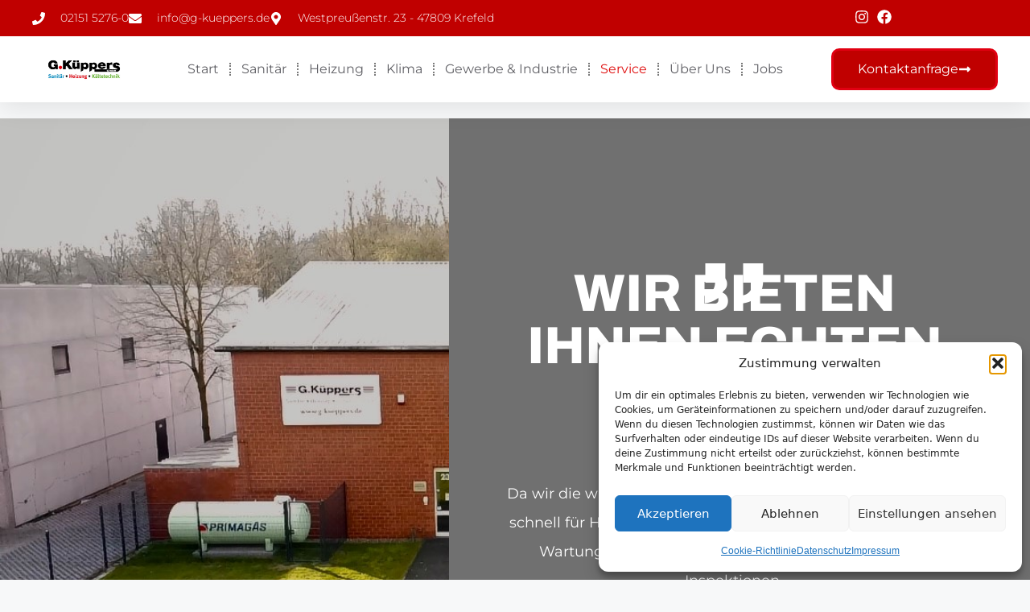

--- FILE ---
content_type: text/css
request_url: https://www.g-kueppers.de/wp-content/uploads/elementor/css/post-122.css?ver=1770110140
body_size: 15341
content:
.elementor-122 .elementor-element.elementor-element-da6f4a3{--display:flex;--min-height:700px;--flex-direction:row;--container-widget-width:calc( ( 1 - var( --container-widget-flex-grow ) ) * 100% );--container-widget-height:100%;--container-widget-flex-grow:1;--container-widget-align-self:stretch;--flex-wrap-mobile:wrap;--align-items:stretch;--gap:0px 0px;--row-gap:0px;--column-gap:0px;--padding-top:0%;--padding-bottom:0%;--padding-left:0%;--padding-right:0%;}.elementor-122 .elementor-element.elementor-element-da6f4a3:not(.elementor-motion-effects-element-type-background), .elementor-122 .elementor-element.elementor-element-da6f4a3 > .elementor-motion-effects-container > .elementor-motion-effects-layer{background-color:#1B252F;}.elementor-122 .elementor-element.elementor-element-1b4a0319{--display:flex;--min-height:800px;--flex-direction:column;--container-widget-width:100%;--container-widget-height:initial;--container-widget-flex-grow:0;--container-widget-align-self:initial;--flex-wrap-mobile:wrap;--padding-top:0px;--padding-bottom:0px;--padding-left:0px;--padding-right:0px;}.elementor-122 .elementor-element.elementor-element-1b4a0319:not(.elementor-motion-effects-element-type-background), .elementor-122 .elementor-element.elementor-element-1b4a0319 > .elementor-motion-effects-container > .elementor-motion-effects-layer{background-image:url("https://www.g-kueppers.de/wp-content/uploads/2024/03/Firma.jpg");background-position:center left;background-repeat:no-repeat;background-size:cover;}.elementor-122 .elementor-element.elementor-element-249dd0f4{--display:flex;--flex-direction:column;--container-widget-width:100%;--container-widget-height:initial;--container-widget-flex-grow:0;--container-widget-align-self:initial;--flex-wrap-mobile:wrap;--justify-content:center;--gap:0px 0px;--row-gap:0px;--column-gap:0px;--padding-top:10%;--padding-bottom:10%;--padding-left:4%;--padding-right:5%;}.elementor-122 .elementor-element.elementor-element-249dd0f4:not(.elementor-motion-effects-element-type-background), .elementor-122 .elementor-element.elementor-element-249dd0f4 > .elementor-motion-effects-container > .elementor-motion-effects-layer{background-color:#707070;}.elementor-widget-heading .elementor-heading-title{font-family:var( --e-global-typography-primary-font-family ), Sans-serif;font-weight:var( --e-global-typography-primary-font-weight );color:var( --e-global-color-primary );}.elementor-122 .elementor-element.elementor-element-4af92679 > .elementor-widget-container{--e-transform-flipX:-1;--e-transform-flipY:-1;}.elementor-122 .elementor-element.elementor-element-4af92679{text-align:center;}.elementor-122 .elementor-element.elementor-element-4af92679 .elementor-heading-title{font-family:"Archivo", Sans-serif;font-size:144px;font-weight:800;text-transform:uppercase;font-style:normal;text-decoration:none;line-height:0.4em;letter-spacing:1px;word-spacing:0em;color:#FFFFFF;}.elementor-widget-testimonial .elementor-testimonial-content{color:var( --e-global-color-text );font-family:var( --e-global-typography-text-font-family ), Sans-serif;font-weight:var( --e-global-typography-text-font-weight );}.elementor-widget-testimonial .elementor-testimonial-name{color:var( --e-global-color-primary );font-family:var( --e-global-typography-primary-font-family ), Sans-serif;font-weight:var( --e-global-typography-primary-font-weight );}.elementor-widget-testimonial .elementor-testimonial-job{color:var( --e-global-color-secondary );font-family:var( --e-global-typography-secondary-font-family ), Sans-serif;font-weight:var( --e-global-typography-secondary-font-weight );}.elementor-122 .elementor-element.elementor-element-5ec0657 > .elementor-widget-container{margin:0px 0px 0px 0px;padding:0px 0px 0px 0px;}.elementor-122 .elementor-element.elementor-element-5ec0657 .elementor-testimonial-wrapper{text-align:center;}.elementor-122 .elementor-element.elementor-element-5ec0657 .elementor-testimonial-content{color:#FFFFFF;font-family:"Archivo", Sans-serif;font-size:65px;font-weight:800;text-transform:uppercase;font-style:normal;text-decoration:none;line-height:1em;letter-spacing:0px;word-spacing:0em;}.elementor-122 .elementor-element.elementor-element-5ec0657 .elementor-testimonial-name{color:#FFFFFF;font-family:"Archivo", Sans-serif;font-size:24px;font-weight:800;text-transform:uppercase;font-style:normal;text-decoration:none;line-height:1em;letter-spacing:1px;word-spacing:0em;}.elementor-122 .elementor-element.elementor-element-5ec0657 .elementor-testimonial-job{color:#FFFFFF;font-family:"Montserrat", Sans-serif;font-size:18px;font-weight:400;text-transform:none;font-style:normal;text-decoration:none;line-height:2em;letter-spacing:0px;word-spacing:0em;}.elementor-122 .elementor-element.elementor-element-80abc6e{--display:flex;--flex-direction:column;--container-widget-width:100%;--container-widget-height:initial;--container-widget-flex-grow:0;--container-widget-align-self:initial;--flex-wrap-mobile:wrap;}.elementor-122 .elementor-element.elementor-element-1ec16c0{--spacer-size:50px;}.elementor-122 .elementor-element.elementor-element-70abb6f{--display:flex;--flex-direction:column;--container-widget-width:100%;--container-widget-height:initial;--container-widget-flex-grow:0;--container-widget-align-self:initial;--flex-wrap-mobile:wrap;}.elementor-widget-text-editor{font-family:var( --e-global-typography-text-font-family ), Sans-serif;font-weight:var( --e-global-typography-text-font-weight );color:var( --e-global-color-text );}.elementor-widget-text-editor.elementor-drop-cap-view-stacked .elementor-drop-cap{background-color:var( --e-global-color-primary );}.elementor-widget-text-editor.elementor-drop-cap-view-framed .elementor-drop-cap, .elementor-widget-text-editor.elementor-drop-cap-view-default .elementor-drop-cap{color:var( --e-global-color-primary );border-color:var( --e-global-color-primary );}.elementor-122 .elementor-element.elementor-element-e16075c{text-align:justify;}.elementor-122 .elementor-element.elementor-element-882cb71{text-align:justify;}.elementor-122 .elementor-element.elementor-element-3c046e85{--display:flex;--flex-direction:row;--container-widget-width:calc( ( 1 - var( --container-widget-flex-grow ) ) * 100% );--container-widget-height:100%;--container-widget-flex-grow:1;--container-widget-align-self:stretch;--flex-wrap-mobile:wrap;--align-items:stretch;--gap:26px 26px;--row-gap:26px;--column-gap:26px;--padding-top:5%;--padding-bottom:5%;--padding-left:5%;--padding-right:5%;}.elementor-122 .elementor-element.elementor-element-3c046e85:not(.elementor-motion-effects-element-type-background), .elementor-122 .elementor-element.elementor-element-3c046e85 > .elementor-motion-effects-container > .elementor-motion-effects-layer{background-color:#C00000;}.elementor-122 .elementor-element.elementor-element-39dd3cb7{--display:flex;--flex-direction:column;--container-widget-width:100%;--container-widget-height:initial;--container-widget-flex-grow:0;--container-widget-align-self:initial;--flex-wrap-mobile:wrap;--justify-content:center;--gap:10px 10px;--row-gap:10px;--column-gap:10px;--padding-top:0%;--padding-bottom:0%;--padding-left:0%;--padding-right:5%;}.elementor-122 .elementor-element.elementor-element-39dd3cb7.e-con{--flex-grow:1;--flex-shrink:0;}.elementor-122 .elementor-element.elementor-element-2ea2bb3 > .elementor-widget-container{margin:0px 0px 0px 0px;}.elementor-122 .elementor-element.elementor-element-2ea2bb3{text-align:start;}.elementor-122 .elementor-element.elementor-element-2ea2bb3 .elementor-heading-title{font-family:"Montserrat", Sans-serif;font-size:22px;font-weight:400;text-transform:none;font-style:normal;text-decoration:none;line-height:26px;letter-spacing:0px;word-spacing:0em;color:#FFFFFF;}.elementor-122 .elementor-element.elementor-element-42aacc0d > .elementor-widget-container{margin:0px 0px 0px 0px;}.elementor-122 .elementor-element.elementor-element-42aacc0d{text-align:start;}.elementor-122 .elementor-element.elementor-element-42aacc0d .elementor-heading-title{font-family:"Archivo", Sans-serif;font-size:65px;font-weight:800;text-transform:uppercase;font-style:normal;text-decoration:none;line-height:1em;letter-spacing:0px;word-spacing:0em;color:#FBFBFB;}.elementor-122 .elementor-element.elementor-element-5e073c55 > .elementor-widget-container{margin:40px 0px 40px 0px;}.elementor-122 .elementor-element.elementor-element-5e073c55{font-family:"Montserrat", Sans-serif;font-size:26px;font-weight:500;text-transform:none;font-style:normal;text-decoration:none;line-height:1.2em;letter-spacing:0px;word-spacing:0em;color:#FFFFFF;}.elementor-widget-icon-list .elementor-icon-list-item:not(:last-child):after{border-color:var( --e-global-color-text );}.elementor-widget-icon-list .elementor-icon-list-icon i{color:var( --e-global-color-primary );}.elementor-widget-icon-list .elementor-icon-list-icon svg{fill:var( --e-global-color-primary );}.elementor-widget-icon-list .elementor-icon-list-item > .elementor-icon-list-text, .elementor-widget-icon-list .elementor-icon-list-item > a{font-family:var( --e-global-typography-text-font-family ), Sans-serif;font-weight:var( --e-global-typography-text-font-weight );}.elementor-widget-icon-list .elementor-icon-list-text{color:var( --e-global-color-secondary );}.elementor-122 .elementor-element.elementor-element-8e3f015 .elementor-icon-list-items:not(.elementor-inline-items) .elementor-icon-list-item:not(:last-child){padding-block-end:calc(0px/2);}.elementor-122 .elementor-element.elementor-element-8e3f015 .elementor-icon-list-items:not(.elementor-inline-items) .elementor-icon-list-item:not(:first-child){margin-block-start:calc(0px/2);}.elementor-122 .elementor-element.elementor-element-8e3f015 .elementor-icon-list-items.elementor-inline-items .elementor-icon-list-item{margin-inline:calc(0px/2);}.elementor-122 .elementor-element.elementor-element-8e3f015 .elementor-icon-list-items.elementor-inline-items{margin-inline:calc(-0px/2);}.elementor-122 .elementor-element.elementor-element-8e3f015 .elementor-icon-list-items.elementor-inline-items .elementor-icon-list-item:after{inset-inline-end:calc(-0px/2);}.elementor-122 .elementor-element.elementor-element-8e3f015 .elementor-icon-list-icon i{color:#FFFFFF;transition:color 0.3s;}.elementor-122 .elementor-element.elementor-element-8e3f015 .elementor-icon-list-icon svg{fill:#FFFFFF;transition:fill 0.3s;}.elementor-122 .elementor-element.elementor-element-8e3f015{--e-icon-list-icon-size:60px;--icon-vertical-offset:0px;}.elementor-122 .elementor-element.elementor-element-8e3f015 .elementor-icon-list-item > .elementor-icon-list-text, .elementor-122 .elementor-element.elementor-element-8e3f015 .elementor-icon-list-item > a{font-family:"Helvetica", Sans-serif;font-size:31px;font-weight:400;}.elementor-122 .elementor-element.elementor-element-8e3f015 .elementor-icon-list-text{text-shadow:0px 0px 10px rgba(0,0,0,0.3);color:#FFFFFF;transition:color 0.3s;}.elementor-widget-image .widget-image-caption{color:var( --e-global-color-text );font-family:var( --e-global-typography-text-font-family ), Sans-serif;font-weight:var( --e-global-typography-text-font-weight );}.elementor-122 .elementor-element.elementor-element-7438fb6f.elementor-element{--flex-grow:0;--flex-shrink:1;}.elementor-122 .elementor-element.elementor-element-7438fb6f img{width:100%;}@media(max-width:1024px){.elementor-122 .elementor-element.elementor-element-da6f4a3{--min-height:306px;--padding-top:0%;--padding-bottom:0%;--padding-left:0%;--padding-right:0%;}.elementor-122 .elementor-element.elementor-element-1b4a0319{--min-height:415px;}.elementor-122 .elementor-element.elementor-element-249dd0f4{--padding-top:5%;--padding-bottom:5%;--padding-left:0%;--padding-right:0%;}.elementor-122 .elementor-element.elementor-element-4af92679 .elementor-heading-title{font-size:96px;line-height:0.2em;}.elementor-122 .elementor-element.elementor-element-5ec0657 .elementor-testimonial-content{font-size:32px;}.elementor-122 .elementor-element.elementor-element-5ec0657 .elementor-testimonial-name{font-size:24px;}.elementor-122 .elementor-element.elementor-element-5ec0657 .elementor-testimonial-job{font-size:18px;}.elementor-122 .elementor-element.elementor-element-3c046e85{--min-height:100vh;--flex-direction:column;--container-widget-width:100%;--container-widget-height:initial;--container-widget-flex-grow:0;--container-widget-align-self:initial;--flex-wrap-mobile:wrap;--gap:62px 62px;--row-gap:62px;--column-gap:62px;--padding-top:15%;--padding-bottom:15%;--padding-left:5%;--padding-right:5%;}.elementor-122 .elementor-element.elementor-element-39dd3cb7{--padding-top:0%;--padding-bottom:0%;--padding-left:0%;--padding-right:0%;}.elementor-122 .elementor-element.elementor-element-2ea2bb3 .elementor-heading-title{font-size:17px;letter-spacing:0px;word-spacing:0em;}.elementor-122 .elementor-element.elementor-element-42aacc0d .elementor-heading-title{font-size:44px;line-height:1em;letter-spacing:0px;word-spacing:0em;}.elementor-122 .elementor-element.elementor-element-5e073c55{font-size:20px;}}@media(max-width:767px){.elementor-122 .elementor-element.elementor-element-249dd0f4{--padding-top:30%;--padding-bottom:0%;--padding-left:5%;--padding-right:5%;}.elementor-122 .elementor-element.elementor-element-4af92679 .elementor-heading-title{font-size:128px;line-height:0.2em;}.elementor-122 .elementor-element.elementor-element-5ec0657 > .elementor-widget-container{margin:0px 0px 50px 0px;}.elementor-122 .elementor-element.elementor-element-5ec0657 .elementor-testimonial-content{font-size:26px;}.elementor-122 .elementor-element.elementor-element-5ec0657 .elementor-testimonial-name{font-size:20px;}.elementor-122 .elementor-element.elementor-element-5ec0657 .elementor-testimonial-job{font-size:16px;line-height:2em;}.elementor-122 .elementor-element.elementor-element-3c046e85{--flex-direction:column-reverse;--container-widget-width:100%;--container-widget-height:initial;--container-widget-flex-grow:0;--container-widget-align-self:initial;--flex-wrap-mobile:wrap;--gap:24px 24px;--row-gap:24px;--column-gap:24px;--padding-top:15%;--padding-bottom:15%;--padding-left:5%;--padding-right:5%;}.elementor-122 .elementor-element.elementor-element-2ea2bb3 .elementor-heading-title{font-size:16px;}.elementor-122 .elementor-element.elementor-element-42aacc0d .elementor-heading-title{font-size:32px;}.elementor-122 .elementor-element.elementor-element-5e073c55{font-size:16px;}.elementor-122 .elementor-element.elementor-element-7438fb6f > .elementor-widget-container{margin:0px 0px 0px 0px;padding:0px 0px 0px 0px;}.elementor-122 .elementor-element.elementor-element-7438fb6f img{width:100%;}}@media(min-width:768px){.elementor-122 .elementor-element.elementor-element-1b4a0319{--width:43.589%;}.elementor-122 .elementor-element.elementor-element-249dd0f4{--width:56.411%;}.elementor-122 .elementor-element.elementor-element-3c046e85{--content-width:1650px;}.elementor-122 .elementor-element.elementor-element-39dd3cb7{--width:50%;}}@media(max-width:1024px) and (min-width:768px){.elementor-122 .elementor-element.elementor-element-39dd3cb7{--width:100%;}}@media(min-width:1025px){.elementor-122 .elementor-element.elementor-element-1b4a0319:not(.elementor-motion-effects-element-type-background), .elementor-122 .elementor-element.elementor-element-1b4a0319 > .elementor-motion-effects-container > .elementor-motion-effects-layer{background-attachment:scroll;}}

--- FILE ---
content_type: text/css
request_url: https://www.g-kueppers.de/wp-content/uploads/elementor/css/post-37.css?ver=1770105938
body_size: 19703
content:
.elementor-37 .elementor-element.elementor-element-60cf1bce{--display:flex;--flex-direction:column;--container-widget-width:calc( ( 1 - var( --container-widget-flex-grow ) ) * 100% );--container-widget-height:initial;--container-widget-flex-grow:0;--container-widget-align-self:initial;--flex-wrap-mobile:wrap;--align-items:center;--gap:0px 0px;--row-gap:0px;--column-gap:0px;--flex-wrap:wrap;box-shadow:0px 5px 30px 0px rgba(0,0,0,0.1);--padding-top:0%;--padding-bottom:0%;--padding-left:0%;--padding-right:0%;--z-index:10;}.elementor-37 .elementor-element.elementor-element-5bb66bec{--display:flex;--flex-direction:row;--container-widget-width:calc( ( 1 - var( --container-widget-flex-grow ) ) * 100% );--container-widget-height:100%;--container-widget-flex-grow:1;--container-widget-align-self:stretch;--flex-wrap-mobile:wrap;--justify-content:space-between;--align-items:stretch;--gap:10px 10px;--row-gap:10px;--column-gap:10px;--margin-top:0px;--margin-bottom:0px;--margin-left:0px;--margin-right:0px;--padding-top:12px;--padding-bottom:12px;--padding-left:12px;--padding-right:12px;}.elementor-37 .elementor-element.elementor-element-5bb66bec:not(.elementor-motion-effects-element-type-background), .elementor-37 .elementor-element.elementor-element-5bb66bec > .elementor-motion-effects-container > .elementor-motion-effects-layer{background-color:#C00000;}.elementor-37 .elementor-element.elementor-element-4b7142ed{--display:flex;--flex-direction:column;--container-widget-width:calc( ( 1 - var( --container-widget-flex-grow ) ) * 100% );--container-widget-height:initial;--container-widget-flex-grow:0;--container-widget-align-self:initial;--flex-wrap-mobile:wrap;--justify-content:center;--align-items:flex-start;--padding-top:0px;--padding-bottom:0px;--padding-left:0px;--padding-right:0px;}.elementor-37 .elementor-element.elementor-element-4b7142ed.e-con{--flex-grow:0;--flex-shrink:0;}.elementor-widget-icon-list .elementor-icon-list-item:not(:last-child):after{border-color:var( --e-global-color-text );}.elementor-widget-icon-list .elementor-icon-list-icon i{color:var( --e-global-color-primary );}.elementor-widget-icon-list .elementor-icon-list-icon svg{fill:var( --e-global-color-primary );}.elementor-widget-icon-list .elementor-icon-list-item > .elementor-icon-list-text, .elementor-widget-icon-list .elementor-icon-list-item > a{font-family:var( --e-global-typography-text-font-family ), Sans-serif;font-weight:var( --e-global-typography-text-font-weight );}.elementor-widget-icon-list .elementor-icon-list-text{color:var( --e-global-color-secondary );}.elementor-37 .elementor-element.elementor-element-8fa2e88 .elementor-icon-list-items:not(.elementor-inline-items) .elementor-icon-list-item:not(:last-child){padding-block-end:calc(30px/2);}.elementor-37 .elementor-element.elementor-element-8fa2e88 .elementor-icon-list-items:not(.elementor-inline-items) .elementor-icon-list-item:not(:first-child){margin-block-start:calc(30px/2);}.elementor-37 .elementor-element.elementor-element-8fa2e88 .elementor-icon-list-items.elementor-inline-items .elementor-icon-list-item{margin-inline:calc(30px/2);}.elementor-37 .elementor-element.elementor-element-8fa2e88 .elementor-icon-list-items.elementor-inline-items{margin-inline:calc(-30px/2);}.elementor-37 .elementor-element.elementor-element-8fa2e88 .elementor-icon-list-items.elementor-inline-items .elementor-icon-list-item:after{inset-inline-end:calc(-30px/2);}.elementor-37 .elementor-element.elementor-element-8fa2e88 .elementor-icon-list-icon i{color:#ffffff;transition:color 0.3s;}.elementor-37 .elementor-element.elementor-element-8fa2e88 .elementor-icon-list-icon svg{fill:#ffffff;transition:fill 0.3s;}.elementor-37 .elementor-element.elementor-element-8fa2e88{--e-icon-list-icon-size:16px;--icon-vertical-offset:0px;}.elementor-37 .elementor-element.elementor-element-8fa2e88 .elementor-icon-list-icon{padding-inline-end:10px;}.elementor-37 .elementor-element.elementor-element-8fa2e88 .elementor-icon-list-item > .elementor-icon-list-text, .elementor-37 .elementor-element.elementor-element-8fa2e88 .elementor-icon-list-item > a{font-family:"Montserrat", Sans-serif;font-size:14px;font-weight:300;}.elementor-37 .elementor-element.elementor-element-8fa2e88 .elementor-icon-list-text{color:#ffffff;transition:color 0.3s;}.elementor-37 .elementor-element.elementor-element-48e0e8{--display:flex;--flex-direction:row;--container-widget-width:calc( ( 1 - var( --container-widget-flex-grow ) ) * 100% );--container-widget-height:100%;--container-widget-flex-grow:1;--container-widget-align-self:stretch;--flex-wrap-mobile:wrap;--justify-content:flex-end;--align-items:center;--padding-top:0px;--padding-bottom:0px;--padding-left:0px;--padding-right:0px;}.elementor-37 .elementor-element.elementor-element-753a2f68 .elementor-icon-list-items:not(.elementor-inline-items) .elementor-icon-list-item:not(:last-child){padding-block-end:calc(15px/2);}.elementor-37 .elementor-element.elementor-element-753a2f68 .elementor-icon-list-items:not(.elementor-inline-items) .elementor-icon-list-item:not(:first-child){margin-block-start:calc(15px/2);}.elementor-37 .elementor-element.elementor-element-753a2f68 .elementor-icon-list-items.elementor-inline-items .elementor-icon-list-item{margin-inline:calc(15px/2);}.elementor-37 .elementor-element.elementor-element-753a2f68 .elementor-icon-list-items.elementor-inline-items{margin-inline:calc(-15px/2);}.elementor-37 .elementor-element.elementor-element-753a2f68 .elementor-icon-list-items.elementor-inline-items .elementor-icon-list-item:after{inset-inline-end:calc(-15px/2);}.elementor-37 .elementor-element.elementor-element-753a2f68 .elementor-icon-list-icon i{color:#ffffff;transition:color 0.3s;}.elementor-37 .elementor-element.elementor-element-753a2f68 .elementor-icon-list-icon svg{fill:#ffffff;transition:fill 0.3s;}.elementor-37 .elementor-element.elementor-element-753a2f68 .elementor-icon-list-item:hover .elementor-icon-list-icon i{color:#d3b574;}.elementor-37 .elementor-element.elementor-element-753a2f68 .elementor-icon-list-item:hover .elementor-icon-list-icon svg{fill:#d3b574;}.elementor-37 .elementor-element.elementor-element-753a2f68{--e-icon-list-icon-size:18px;--e-icon-list-icon-align:center;--e-icon-list-icon-margin:0 calc(var(--e-icon-list-icon-size, 1em) * 0.125);--icon-vertical-offset:0px;}.elementor-37 .elementor-element.elementor-element-753a2f68 .elementor-icon-list-text{transition:color 0.3s;}.elementor-37 .elementor-element.elementor-element-14211be3{--display:flex;--flex-direction:row;--container-widget-width:calc( ( 1 - var( --container-widget-flex-grow ) ) * 100% );--container-widget-height:100%;--container-widget-flex-grow:1;--container-widget-align-self:stretch;--flex-wrap-mobile:wrap;--justify-content:space-between;--align-items:center;--gap:10px 10px;--row-gap:10px;--column-gap:10px;--margin-top:0px;--margin-bottom:0px;--margin-left:0px;--margin-right:0px;--padding-top:15px;--padding-bottom:15px;--padding-left:12px;--padding-right:12px;}.elementor-37 .elementor-element.elementor-element-14211be3:not(.elementor-motion-effects-element-type-background), .elementor-37 .elementor-element.elementor-element-14211be3 > .elementor-motion-effects-container > .elementor-motion-effects-layer{background-color:#ffffff;}.elementor-widget-image .widget-image-caption{color:var( --e-global-color-text );font-family:var( --e-global-typography-text-font-family ), Sans-serif;font-weight:var( --e-global-typography-text-font-weight );}.elementor-37 .elementor-element.elementor-element-5918638{width:var( --container-widget-width, 11% );max-width:11%;--container-widget-width:11%;--container-widget-flex-grow:0;text-align:start;}.elementor-37 .elementor-element.elementor-element-5918638 > .elementor-widget-container{--e-transform-scale:1.5;}.elementor-37 .elementor-element.elementor-element-5918638.elementor-element{--flex-grow:0;--flex-shrink:0;}.elementor-37 .elementor-element.elementor-element-5918638 img{width:1000px;max-width:100%;height:34px;object-fit:contain;object-position:center center;opacity:1;}.elementor-widget-nav-menu .elementor-nav-menu .elementor-item{font-family:var( --e-global-typography-primary-font-family ), Sans-serif;font-weight:var( --e-global-typography-primary-font-weight );}.elementor-widget-nav-menu .elementor-nav-menu--main .elementor-item{color:var( --e-global-color-text );fill:var( --e-global-color-text );}.elementor-widget-nav-menu .elementor-nav-menu--main .elementor-item:hover,
					.elementor-widget-nav-menu .elementor-nav-menu--main .elementor-item.elementor-item-active,
					.elementor-widget-nav-menu .elementor-nav-menu--main .elementor-item.highlighted,
					.elementor-widget-nav-menu .elementor-nav-menu--main .elementor-item:focus{color:var( --e-global-color-accent );fill:var( --e-global-color-accent );}.elementor-widget-nav-menu .elementor-nav-menu--main:not(.e--pointer-framed) .elementor-item:before,
					.elementor-widget-nav-menu .elementor-nav-menu--main:not(.e--pointer-framed) .elementor-item:after{background-color:var( --e-global-color-accent );}.elementor-widget-nav-menu .e--pointer-framed .elementor-item:before,
					.elementor-widget-nav-menu .e--pointer-framed .elementor-item:after{border-color:var( --e-global-color-accent );}.elementor-widget-nav-menu{--e-nav-menu-divider-color:var( --e-global-color-text );}.elementor-widget-nav-menu .elementor-nav-menu--dropdown .elementor-item, .elementor-widget-nav-menu .elementor-nav-menu--dropdown  .elementor-sub-item{font-family:var( --e-global-typography-accent-font-family ), Sans-serif;font-weight:var( --e-global-typography-accent-font-weight );}.elementor-37 .elementor-element.elementor-element-39bb5da0 .elementor-menu-toggle{margin-left:auto;background-color:#ffffff;}.elementor-37 .elementor-element.elementor-element-39bb5da0 .elementor-nav-menu .elementor-item{font-family:"Montserrat", Sans-serif;font-size:16px;font-weight:400;text-transform:capitalize;}.elementor-37 .elementor-element.elementor-element-39bb5da0 .elementor-nav-menu--main .elementor-item{color:#5F5F64;fill:#5F5F64;padding-left:0px;padding-right:0px;}.elementor-37 .elementor-element.elementor-element-39bb5da0 .elementor-nav-menu--main .elementor-item:hover,
					.elementor-37 .elementor-element.elementor-element-39bb5da0 .elementor-nav-menu--main .elementor-item.elementor-item-active,
					.elementor-37 .elementor-element.elementor-element-39bb5da0 .elementor-nav-menu--main .elementor-item.highlighted,
					.elementor-37 .elementor-element.elementor-element-39bb5da0 .elementor-nav-menu--main .elementor-item:focus{color:#DF0B0B;fill:#DF0B0B;}.elementor-37 .elementor-element.elementor-element-39bb5da0 .elementor-nav-menu--main:not(.e--pointer-framed) .elementor-item:before,
					.elementor-37 .elementor-element.elementor-element-39bb5da0 .elementor-nav-menu--main:not(.e--pointer-framed) .elementor-item:after{background-color:#DF0B0B;}.elementor-37 .elementor-element.elementor-element-39bb5da0 .e--pointer-framed .elementor-item:before,
					.elementor-37 .elementor-element.elementor-element-39bb5da0 .e--pointer-framed .elementor-item:after{border-color:#DF0B0B;}.elementor-37 .elementor-element.elementor-element-39bb5da0{--e-nav-menu-divider-content:"";--e-nav-menu-divider-style:dotted;--e-nav-menu-horizontal-menu-item-margin:calc( 26px / 2 );}.elementor-37 .elementor-element.elementor-element-39bb5da0 .e--pointer-framed .elementor-item:before{border-width:0px;}.elementor-37 .elementor-element.elementor-element-39bb5da0 .e--pointer-framed.e--animation-draw .elementor-item:before{border-width:0 0 0px 0px;}.elementor-37 .elementor-element.elementor-element-39bb5da0 .e--pointer-framed.e--animation-draw .elementor-item:after{border-width:0px 0px 0 0;}.elementor-37 .elementor-element.elementor-element-39bb5da0 .e--pointer-framed.e--animation-corners .elementor-item:before{border-width:0px 0 0 0px;}.elementor-37 .elementor-element.elementor-element-39bb5da0 .e--pointer-framed.e--animation-corners .elementor-item:after{border-width:0 0px 0px 0;}.elementor-37 .elementor-element.elementor-element-39bb5da0 .e--pointer-underline .elementor-item:after,
					 .elementor-37 .elementor-element.elementor-element-39bb5da0 .e--pointer-overline .elementor-item:before,
					 .elementor-37 .elementor-element.elementor-element-39bb5da0 .e--pointer-double-line .elementor-item:before,
					 .elementor-37 .elementor-element.elementor-element-39bb5da0 .e--pointer-double-line .elementor-item:after{height:0px;}.elementor-37 .elementor-element.elementor-element-39bb5da0 .elementor-nav-menu--main:not(.elementor-nav-menu--layout-horizontal) .elementor-nav-menu > li:not(:last-child){margin-bottom:26px;}.elementor-37 .elementor-element.elementor-element-39bb5da0 .elementor-nav-menu--dropdown a, .elementor-37 .elementor-element.elementor-element-39bb5da0 .elementor-menu-toggle{color:#000000;fill:#000000;}.elementor-37 .elementor-element.elementor-element-39bb5da0 .elementor-nav-menu--dropdown a:hover,
					.elementor-37 .elementor-element.elementor-element-39bb5da0 .elementor-nav-menu--dropdown a:focus,
					.elementor-37 .elementor-element.elementor-element-39bb5da0 .elementor-nav-menu--dropdown a.elementor-item-active,
					.elementor-37 .elementor-element.elementor-element-39bb5da0 .elementor-nav-menu--dropdown a.highlighted,
					.elementor-37 .elementor-element.elementor-element-39bb5da0 .elementor-menu-toggle:hover,
					.elementor-37 .elementor-element.elementor-element-39bb5da0 .elementor-menu-toggle:focus{color:#C00000;}.elementor-37 .elementor-element.elementor-element-39bb5da0 .elementor-nav-menu--dropdown a:hover,
					.elementor-37 .elementor-element.elementor-element-39bb5da0 .elementor-nav-menu--dropdown a:focus,
					.elementor-37 .elementor-element.elementor-element-39bb5da0 .elementor-nav-menu--dropdown a.elementor-item-active,
					.elementor-37 .elementor-element.elementor-element-39bb5da0 .elementor-nav-menu--dropdown a.highlighted{background-color:rgba(0,0,0,0);}.elementor-37 .elementor-element.elementor-element-39bb5da0 .elementor-nav-menu--dropdown a.elementor-item-active{color:#d3b574;background-color:rgba(0,0,0,0);}.elementor-37 .elementor-element.elementor-element-39bb5da0 .elementor-nav-menu--dropdown .elementor-item, .elementor-37 .elementor-element.elementor-element-39bb5da0 .elementor-nav-menu--dropdown  .elementor-sub-item{font-family:"Montserrat", Sans-serif;font-size:16px;font-weight:400;}.elementor-37 .elementor-element.elementor-element-39bb5da0 .elementor-nav-menu--main .elementor-nav-menu--dropdown, .elementor-37 .elementor-element.elementor-element-39bb5da0 .elementor-nav-menu__container.elementor-nav-menu--dropdown{box-shadow:0px 15px 20px 0px rgba(0,0,0,0.1);}.elementor-37 .elementor-element.elementor-element-39bb5da0 .elementor-nav-menu--dropdown a{padding-left:10px;padding-right:10px;padding-top:20px;padding-bottom:20px;}.elementor-37 .elementor-element.elementor-element-39bb5da0 .elementor-nav-menu--main > .elementor-nav-menu > li > .elementor-nav-menu--dropdown, .elementor-37 .elementor-element.elementor-element-39bb5da0 .elementor-nav-menu__container.elementor-nav-menu--dropdown{margin-top:15px !important;}.elementor-37 .elementor-element.elementor-element-39bb5da0 div.elementor-menu-toggle{color:#16163f;}.elementor-37 .elementor-element.elementor-element-39bb5da0 div.elementor-menu-toggle svg{fill:#16163f;}.elementor-widget-button .elementor-button{background-color:var( --e-global-color-accent );font-family:var( --e-global-typography-accent-font-family ), Sans-serif;font-weight:var( --e-global-typography-accent-font-weight );}.elementor-37 .elementor-element.elementor-element-3b47177f .elementor-button{background-color:#C00000;font-family:"Montserrat", Sans-serif;font-size:16px;font-weight:400;text-transform:capitalize;fill:#FFFFFF;color:#FFFFFF;border-style:solid;border-color:#E10011;border-radius:10px 10px 10px 10px;}.elementor-37 .elementor-element.elementor-element-3b47177f .elementor-button:hover, .elementor-37 .elementor-element.elementor-element-3b47177f .elementor-button:focus{background-color:#FFFFFF;color:#E10011;}.elementor-37 .elementor-element.elementor-element-3b47177f .elementor-button-content-wrapper{flex-direction:row-reverse;}.elementor-37 .elementor-element.elementor-element-3b47177f .elementor-button .elementor-button-content-wrapper{gap:10px;}.elementor-37 .elementor-element.elementor-element-3b47177f .elementor-button:hover svg, .elementor-37 .elementor-element.elementor-element-3b47177f .elementor-button:focus svg{fill:#E10011;}.elementor-37 .elementor-element.elementor-element-d9534df{--display:flex;}.elementor-theme-builder-content-area{height:400px;}.elementor-location-header:before, .elementor-location-footer:before{content:"";display:table;clear:both;}@media(max-width:1024px){.elementor-37 .elementor-element.elementor-element-5bb66bec{--padding-top:27px;--padding-bottom:27px;--padding-left:15px;--padding-right:15px;}.elementor-37 .elementor-element.elementor-element-8fa2e88 .elementor-icon-list-item > .elementor-icon-list-text, .elementor-37 .elementor-element.elementor-element-8fa2e88 .elementor-icon-list-item > a{font-size:12px;}.elementor-37 .elementor-element.elementor-element-14211be3{--padding-top:20px;--padding-bottom:20px;--padding-left:15px;--padding-right:15px;}.elementor-37 .elementor-element.elementor-element-5918638 > .elementor-widget-container{padding:0px 90px 0px 0px;}.elementor-37 .elementor-element.elementor-element-5918638 img{width:133px;}.elementor-37 .elementor-element.elementor-element-39bb5da0 .elementor-nav-menu--main > .elementor-nav-menu > li > .elementor-nav-menu--dropdown, .elementor-37 .elementor-element.elementor-element-39bb5da0 .elementor-nav-menu__container.elementor-nav-menu--dropdown{margin-top:20px !important;}}@media(max-width:767px){.elementor-37 .elementor-element.elementor-element-5bb66bec{--padding-top:15px;--padding-bottom:15px;--padding-left:15px;--padding-right:15px;}.elementor-37 .elementor-element.elementor-element-48e0e8{--width:100%;--flex-direction:row-reverse;--container-widget-width:initial;--container-widget-height:100%;--container-widget-flex-grow:1;--container-widget-align-self:stretch;--flex-wrap-mobile:wrap-reverse;--justify-content:space-between;}.elementor-37 .elementor-element.elementor-element-5918638 > .elementor-widget-container{padding:0px 0px 0px 0px;}.elementor-37 .elementor-element.elementor-element-5918638 img{width:100px;}.elementor-37 .elementor-element.elementor-element-39bb5da0 .elementor-nav-menu--dropdown .elementor-item, .elementor-37 .elementor-element.elementor-element-39bb5da0 .elementor-nav-menu--dropdown  .elementor-sub-item{font-size:16px;}.elementor-37 .elementor-element.elementor-element-39bb5da0 .elementor-nav-menu--dropdown a{padding-top:24px;padding-bottom:24px;}.elementor-37 .elementor-element.elementor-element-39bb5da0 .elementor-nav-menu--main > .elementor-nav-menu > li > .elementor-nav-menu--dropdown, .elementor-37 .elementor-element.elementor-element-39bb5da0 .elementor-nav-menu__container.elementor-nav-menu--dropdown{margin-top:20px !important;}.elementor-37 .elementor-element.elementor-element-3b47177f .elementor-button{font-size:13px;padding:15px 20px 15px 20px;}}@media(min-width:768px){.elementor-37 .elementor-element.elementor-element-5bb66bec{--content-width:1200px;}.elementor-37 .elementor-element.elementor-element-4b7142ed{--width:682px;}.elementor-37 .elementor-element.elementor-element-48e0e8{--width:180px;}.elementor-37 .elementor-element.elementor-element-14211be3{--content-width:1200px;}}@media(max-width:1024px) and (min-width:768px){.elementor-37 .elementor-element.elementor-element-4b7142ed{--width:79.992%;}.elementor-37 .elementor-element.elementor-element-48e0e8{--width:28%;}}

--- FILE ---
content_type: text/css
request_url: https://www.g-kueppers.de/wp-content/uploads/elementor/css/post-46.css?ver=1770105938
body_size: 13687
content:
.elementor-46 .elementor-element.elementor-element-2f5ac09{--display:flex;--flex-direction:column;--container-widget-width:100%;--container-widget-height:initial;--container-widget-flex-grow:0;--container-widget-align-self:initial;--flex-wrap-mobile:wrap;}.elementor-46 .elementor-element.elementor-element-2f5ac09:not(.elementor-motion-effects-element-type-background), .elementor-46 .elementor-element.elementor-element-2f5ac09 > .elementor-motion-effects-container > .elementor-motion-effects-layer{background-color:#FFFFFF;}.elementor-46 .elementor-element.elementor-element-f004bec{--display:flex;--flex-direction:column;--container-widget-width:100%;--container-widget-height:initial;--container-widget-flex-grow:0;--container-widget-align-self:initial;--flex-wrap-mobile:wrap;}.elementor-widget-heading .elementor-heading-title{font-family:var( --e-global-typography-primary-font-family ), Sans-serif;font-weight:var( --e-global-typography-primary-font-weight );color:var( --e-global-color-primary );}.elementor-46 .elementor-element.elementor-element-6958624 .elementor-heading-title{font-family:"Roboto", Sans-serif;font-size:17px;font-weight:600;color:#333333;}.elementor-widget-media-carousel .elementor-carousel-image-overlay{font-family:var( --e-global-typography-accent-font-family ), Sans-serif;font-weight:var( --e-global-typography-accent-font-weight );}.elementor-46 .elementor-element.elementor-element-5a5363a.elementor-skin-slideshow .elementor-main-swiper:not(.elementor-thumbnails-swiper){margin-bottom:10px;}.elementor-46 .elementor-element.elementor-element-5a5363a .elementor-main-swiper{height:100px;width:100%;}.elementor-46 .elementor-element.elementor-element-5a5363a .elementor-swiper-button{font-size:20px;}.elementor-46 .elementor-element.elementor-element-5a5363a .elementor-main-swiper:not(.elementor-thumbnails-swiper) .elementor-carousel-image{background-size:contain;}.elementor-46 .elementor-element.elementor-element-a9cee36{--display:flex;--flex-direction:row;--container-widget-width:initial;--container-widget-height:100%;--container-widget-flex-grow:1;--container-widget-align-self:stretch;--flex-wrap-mobile:wrap;--gap:0px 0px;--row-gap:0px;--column-gap:0px;}.elementor-46 .elementor-element.elementor-element-18e8c9e{--display:flex;--flex-direction:column;--container-widget-width:100%;--container-widget-height:initial;--container-widget-flex-grow:0;--container-widget-align-self:initial;--flex-wrap-mobile:wrap;}.elementor-46 .elementor-element.elementor-element-31dba34e .elementor-heading-title{font-family:"Poppins", Sans-serif;font-size:22px;font-weight:600;text-transform:capitalize;font-style:normal;text-decoration:none;line-height:1.2em;letter-spacing:0px;color:#1C244B;}.elementor-widget-icon-list .elementor-icon-list-item:not(:last-child):after{border-color:var( --e-global-color-text );}.elementor-widget-icon-list .elementor-icon-list-icon i{color:var( --e-global-color-primary );}.elementor-widget-icon-list .elementor-icon-list-icon svg{fill:var( --e-global-color-primary );}.elementor-widget-icon-list .elementor-icon-list-item > .elementor-icon-list-text, .elementor-widget-icon-list .elementor-icon-list-item > a{font-family:var( --e-global-typography-text-font-family ), Sans-serif;font-weight:var( --e-global-typography-text-font-weight );}.elementor-widget-icon-list .elementor-icon-list-text{color:var( --e-global-color-secondary );}.elementor-46 .elementor-element.elementor-element-2f201011 .elementor-icon-list-items:not(.elementor-inline-items) .elementor-icon-list-item:not(:last-child){padding-block-end:calc(10px/2);}.elementor-46 .elementor-element.elementor-element-2f201011 .elementor-icon-list-items:not(.elementor-inline-items) .elementor-icon-list-item:not(:first-child){margin-block-start:calc(10px/2);}.elementor-46 .elementor-element.elementor-element-2f201011 .elementor-icon-list-items.elementor-inline-items .elementor-icon-list-item{margin-inline:calc(10px/2);}.elementor-46 .elementor-element.elementor-element-2f201011 .elementor-icon-list-items.elementor-inline-items{margin-inline:calc(-10px/2);}.elementor-46 .elementor-element.elementor-element-2f201011 .elementor-icon-list-items.elementor-inline-items .elementor-icon-list-item:after{inset-inline-end:calc(-10px/2);}.elementor-46 .elementor-element.elementor-element-2f201011 .elementor-icon-list-icon i{color:#324A6D;transition:color 0.3s;}.elementor-46 .elementor-element.elementor-element-2f201011 .elementor-icon-list-icon svg{fill:#324A6D;transition:fill 0.3s;}.elementor-46 .elementor-element.elementor-element-2f201011{--e-icon-list-icon-size:14px;--icon-vertical-offset:0px;}.elementor-46 .elementor-element.elementor-element-2f201011 .elementor-icon-list-item > .elementor-icon-list-text, .elementor-46 .elementor-element.elementor-element-2f201011 .elementor-icon-list-item > a{font-family:"Poppins", Sans-serif;font-size:16px;font-weight:300;text-transform:none;font-style:normal;text-decoration:none;line-height:1.5em;letter-spacing:0px;}.elementor-46 .elementor-element.elementor-element-2f201011 .elementor-icon-list-text{color:#202020;transition:color 0.3s;}.elementor-46 .elementor-element.elementor-element-2f201011 .elementor-icon-list-item:hover .elementor-icon-list-text{color:#E2062C;}.elementor-46 .elementor-element.elementor-element-d3edf4c{--display:flex;--flex-direction:column;--container-widget-width:100%;--container-widget-height:initial;--container-widget-flex-grow:0;--container-widget-align-self:initial;--flex-wrap-mobile:wrap;}.elementor-46 .elementor-element.elementor-element-eede9d0{width:100%;max-width:100%;}.elementor-46 .elementor-element.elementor-element-eede9d0 > .elementor-widget-container{margin:0px 025px 0px 0px;padding:0px 0px 0px 0px;}.elementor-46 .elementor-element.elementor-element-eede9d0.elementor-element{--align-self:center;--flex-grow:0;--flex-shrink:0;}.elementor-46 .elementor-element.elementor-element-eede9d0 iframe{filter:brightness( 100% ) contrast( 100% ) saturate( 100% ) blur( 0px ) hue-rotate( 0deg );}.elementor-46 .elementor-element.elementor-element-59a3612{--display:flex;--flex-direction:column;--container-widget-width:100%;--container-widget-height:initial;--container-widget-flex-grow:0;--container-widget-align-self:initial;--flex-wrap-mobile:wrap;}.elementor-46 .elementor-element.elementor-element-5b888877 .elementor-heading-title{font-family:"Poppins", Sans-serif;font-size:22px;font-weight:600;text-transform:capitalize;font-style:normal;text-decoration:none;line-height:1.2em;letter-spacing:0px;color:#1C244B;}.elementor-widget-text-editor{font-family:var( --e-global-typography-text-font-family ), Sans-serif;font-weight:var( --e-global-typography-text-font-weight );color:var( --e-global-color-text );}.elementor-widget-text-editor.elementor-drop-cap-view-stacked .elementor-drop-cap{background-color:var( --e-global-color-primary );}.elementor-widget-text-editor.elementor-drop-cap-view-framed .elementor-drop-cap, .elementor-widget-text-editor.elementor-drop-cap-view-default .elementor-drop-cap{color:var( --e-global-color-primary );border-color:var( --e-global-color-primary );}.elementor-46 .elementor-element.elementor-element-6bb6b76c > .elementor-widget-container{margin:0px 0px -16px 0px;}.elementor-46 .elementor-element.elementor-element-6bb6b76c{font-family:"Poppins", Sans-serif;font-size:16px;font-weight:300;text-transform:none;font-style:normal;text-decoration:none;line-height:1.5em;letter-spacing:0px;color:#324A6D;}.elementor-46 .elementor-element.elementor-element-21952fbf .elementor-icon-list-items:not(.elementor-inline-items) .elementor-icon-list-item:not(:last-child){padding-block-end:calc(0px/2);}.elementor-46 .elementor-element.elementor-element-21952fbf .elementor-icon-list-items:not(.elementor-inline-items) .elementor-icon-list-item:not(:first-child){margin-block-start:calc(0px/2);}.elementor-46 .elementor-element.elementor-element-21952fbf .elementor-icon-list-items.elementor-inline-items .elementor-icon-list-item{margin-inline:calc(0px/2);}.elementor-46 .elementor-element.elementor-element-21952fbf .elementor-icon-list-items.elementor-inline-items{margin-inline:calc(-0px/2);}.elementor-46 .elementor-element.elementor-element-21952fbf .elementor-icon-list-items.elementor-inline-items .elementor-icon-list-item:after{inset-inline-end:calc(-0px/2);}.elementor-46 .elementor-element.elementor-element-21952fbf .elementor-icon-list-icon i{color:#324A6D;transition:color 0.3s;}.elementor-46 .elementor-element.elementor-element-21952fbf .elementor-icon-list-icon svg{fill:#324A6D;transition:fill 0.3s;}.elementor-46 .elementor-element.elementor-element-21952fbf{--e-icon-list-icon-size:14px;--icon-vertical-offset:0px;}.elementor-46 .elementor-element.elementor-element-21952fbf .elementor-icon-list-item > .elementor-icon-list-text, .elementor-46 .elementor-element.elementor-element-21952fbf .elementor-icon-list-item > a{font-family:"Poppins", Sans-serif;font-size:16px;font-weight:300;text-transform:none;font-style:normal;text-decoration:none;line-height:1.5em;letter-spacing:0px;}.elementor-46 .elementor-element.elementor-element-21952fbf .elementor-icon-list-text{color:#324A6D;transition:color 0.3s;}.elementor-46 .elementor-element.elementor-element-6fa1259a{--display:flex;--min-height:45px;--flex-direction:column;--container-widget-width:calc( ( 1 - var( --container-widget-flex-grow ) ) * 100% );--container-widget-height:initial;--container-widget-flex-grow:0;--container-widget-align-self:initial;--flex-wrap-mobile:wrap;--justify-content:center;--align-items:stretch;--gap:0px 0px;--row-gap:0px;--column-gap:0px;--border-radius:1px 1px 1px 1px;--padding-top:0%;--padding-bottom:0%;--padding-left:8%;--padding-right:8%;}.elementor-46 .elementor-element.elementor-element-6fa1259a:not(.elementor-motion-effects-element-type-background), .elementor-46 .elementor-element.elementor-element-6fa1259a > .elementor-motion-effects-container > .elementor-motion-effects-layer{background-color:#C00000;}.elementor-46 .elementor-element.elementor-element-6bfb77b5{text-align:center;}.elementor-46 .elementor-element.elementor-element-6bfb77b5 .elementor-heading-title{font-family:"Poppins", Sans-serif;font-size:16px;font-weight:300;text-transform:none;font-style:normal;text-decoration:none;line-height:1.5em;letter-spacing:0px;color:#FFFFFF;}.elementor-theme-builder-content-area{height:400px;}.elementor-location-header:before, .elementor-location-footer:before{content:"";display:table;clear:both;}@media(min-width:768px){.elementor-46 .elementor-element.elementor-element-18e8c9e{--width:25%;}.elementor-46 .elementor-element.elementor-element-d3edf4c{--width:50%;}.elementor-46 .elementor-element.elementor-element-59a3612{--width:25%;}}@media(max-width:1024px){.elementor-46 .elementor-element.elementor-element-5a5363a.elementor-skin-slideshow .elementor-main-swiper:not(.elementor-thumbnails-swiper){margin-bottom:10px;}.elementor-46 .elementor-element.elementor-element-2f201011 .elementor-icon-list-item > .elementor-icon-list-text, .elementor-46 .elementor-element.elementor-element-2f201011 .elementor-icon-list-item > a{font-size:14px;}.elementor-46 .elementor-element.elementor-element-6bb6b76c{font-size:14px;}.elementor-46 .elementor-element.elementor-element-21952fbf .elementor-icon-list-item > .elementor-icon-list-text, .elementor-46 .elementor-element.elementor-element-21952fbf .elementor-icon-list-item > a{font-size:14px;}.elementor-46 .elementor-element.elementor-element-6fa1259a{--padding-top:0%;--padding-bottom:0%;--padding-left:5%;--padding-right:5%;}.elementor-46 .elementor-element.elementor-element-6bfb77b5 .elementor-heading-title{font-size:14px;}}@media(max-width:767px){.elementor-46 .elementor-element.elementor-element-5a5363a.elementor-skin-slideshow .elementor-main-swiper:not(.elementor-thumbnails-swiper){margin-bottom:10px;}.elementor-46 .elementor-element.elementor-element-31dba34e .elementor-heading-title{font-size:18px;}.elementor-46 .elementor-element.elementor-element-2f201011 .elementor-icon-list-items:not(.elementor-inline-items) .elementor-icon-list-item:not(:last-child){padding-block-end:calc(8px/2);}.elementor-46 .elementor-element.elementor-element-2f201011 .elementor-icon-list-items:not(.elementor-inline-items) .elementor-icon-list-item:not(:first-child){margin-block-start:calc(8px/2);}.elementor-46 .elementor-element.elementor-element-2f201011 .elementor-icon-list-items.elementor-inline-items .elementor-icon-list-item{margin-inline:calc(8px/2);}.elementor-46 .elementor-element.elementor-element-2f201011 .elementor-icon-list-items.elementor-inline-items{margin-inline:calc(-8px/2);}.elementor-46 .elementor-element.elementor-element-2f201011 .elementor-icon-list-items.elementor-inline-items .elementor-icon-list-item:after{inset-inline-end:calc(-8px/2);}.elementor-46 .elementor-element.elementor-element-5b888877 .elementor-heading-title{font-size:18px;}.elementor-46 .elementor-element.elementor-element-21952fbf .elementor-icon-list-items:not(.elementor-inline-items) .elementor-icon-list-item:not(:last-child){padding-block-end:calc(8px/2);}.elementor-46 .elementor-element.elementor-element-21952fbf .elementor-icon-list-items:not(.elementor-inline-items) .elementor-icon-list-item:not(:first-child){margin-block-start:calc(8px/2);}.elementor-46 .elementor-element.elementor-element-21952fbf .elementor-icon-list-items.elementor-inline-items .elementor-icon-list-item{margin-inline:calc(8px/2);}.elementor-46 .elementor-element.elementor-element-21952fbf .elementor-icon-list-items.elementor-inline-items{margin-inline:calc(-8px/2);}.elementor-46 .elementor-element.elementor-element-21952fbf .elementor-icon-list-items.elementor-inline-items .elementor-icon-list-item:after{inset-inline-end:calc(-8px/2);}}